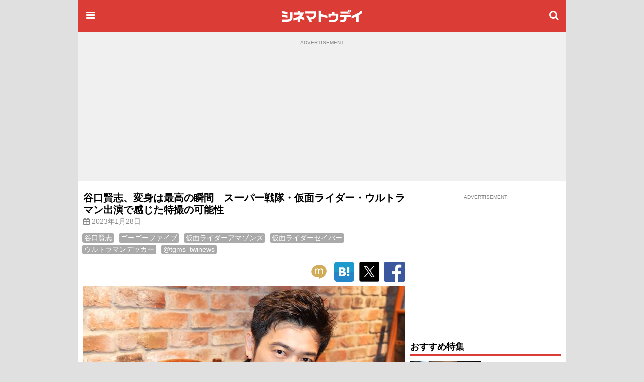

--- FILE ---
content_type: text/html;charset=UTF-8
request_url: https://www.cinematoday.jp/page/A0008665?g_clk=trend_pages
body_size: 17437
content:
<!DOCTYPE html><html lang="ja" class="no-js">
<head>
<meta charset="UTF-8" />
<meta http-equiv="X-UA-Compatible" content="IE=edge">
<meta name="viewport" content="width=970" />
<title>谷口賢志、変身は最高の瞬間　スーパー戦隊・仮面ライダー・ウルトラマン出演で感じた特撮の可能性｜シネマトゥデイ</title>

<!-- Google Tag Manager -->
<script>(function(w,d,s,l,i){w[l]=w[l]||[];w[l].push({'gtm.start':
new Date().getTime(),event:'gtm.js'});var f=d.getElementsByTagName(s)[0],
j=d.createElement(s),dl=l!='dataLayer'?'&l='+l:'';j.async=true;j.src=
'https://www.googletagmanager.com/gtm.js?id='+i+dl;f.parentNode.insertBefore(j,f);
})(window,document,'script','dataLayer','GTM-P4SBSSF');</script>
<!-- End Google Tag Manager -->
<meta name="description" content="特撮ドラマ「救急戦隊ゴーゴーファイブ」のゴーブルー／巽ナガレ役でデビューした俳優・谷口賢志（45）。" />
<meta name="twitter:site" content="@cinematoday" />
<meta name="twitter:label1" content="カテゴリ" />
<meta name="twitter:data1" content="映画&ドラマ特集" />
<meta property="og:locale" content="ja_JP" />
<meta property="og:type" content="article"/>
<meta property="og:url" content="https://www.cinematoday.jp/page/A0008665"/>
<meta name="article:section" content="feature" />
<meta property="article:section" content="feature" />
<meta property="og:title" content="谷口賢志、変身は最高の瞬間　スーパー戦隊・仮面ライダー・ウルトラマン出演で感じた特撮の可能性｜シネマトゥデイ"/>
<meta property="og:description" content="特撮ドラマ「救急戦隊ゴーゴーファイブ」のゴーブルー／巽ナガレ役でデビューした俳優・谷口賢志（45）。"/>
<meta name="robots" content="max-image-preview:large"><meta name="twitter:card" content="summary_large_image" />
<meta property="og:image" content="https://img.cinematoday.jp/a/WXJxcHFfB26_/_size_r1200x630/_v_1674655723/main.jpg"/>
<link rel="image_src" href="https://img.cinematoday.jp/a/WXJxcHFfB26_/_size_r1200x630/_v_1674655723/main.jpg" type="image/jpeg" />
<meta property="og:site_name" content="シネマトゥデイ"/>
<meta property="fb:admins" content="694752734" />
<meta property="fb:app_id" content="201250703221401" />
<link rel="canonical" href="https://www.cinematoday.jp/page/A0008665" />
<meta name="original-source" content="https://www.cinematoday.jp/page/A0008665" />
<meta name="article:original-url" content="https://www.cinematoday.jp/page/A0008665" />
<meta name="apple-touch-fullscreen" content="yes" />
<link rel="apple-touch-icon" sizes="180x180" href="https://img.cinematoday.jp/img/v202306060437/cinematoday_icon-180.png" />
<link rel="apple-touch-icon-precomposed" href="https://img.cinematoday.jp/img/v202306060437/cinematoday_icon-192.png" />
<link rel="shortcut icon" href="https://img.cinematoday.jp/img/v202306060437/cinematoday_icon-192.png" />
<link rel="icon" sizes="192x192" href="https://img.cinematoday.jp/img/v202306060437/cinematoday_icon-192.png" />
<meta name="format-detection" content="telephone=no" />
<link rel="alternate" type="application/rss+xml" title="RSS2.0" href="https://www.cinematoday.jp/index.xml" />
<meta name="facebook-domain-verification" content="lz7t457r9enschrzxxcc6j02baeuct" />
<script type="application/ld+json">
[{
    "@context":"https://schema.org",
    "@type":"WebSite",
    "url":"https://www.cinematoday.jp",
    "name":"シネマトゥデイ",
    "potentialAction": {
        "@type": "SearchAction",
        "target": "https://www.cinematoday.jp/search?q={search_term_string}",
        "query-input": "required name=search_term_string"
    }
},
{
    "@context":"https://schema.org",
    "@type":"Organization",
    "url":"https://www.cinematoday.jp",
    "name":"シネマトゥデイ",
    "logo":"https://img.cinematoday.jp/img/v202306060437/cinematoday_icon-192.png",
    "sameAs":[
        "https://x.com/cinematoday",
        "https://www.facebook.com/cinematoday.jp",
        "https://www.instagram.com/cinematoday.jp/",
        "https://www.youtube.com/cinematoday"
    ]
}]
</script><script type="application/ld+json">//<![CDATA[
{"@context": "https://schema.org","@type": "Article","additionalType": "FeatureArticle","mainEntityOfPage": {"@type": "WebPage","@id": "https://www.cinematoday.jp/page/A0008665","url": "https://www.cinematoday.jp/page/A0008665"},"url": "https://www.cinematoday.jp/page/A0008665","headline": "谷口賢志、変身は最高の瞬間　スーパー戦隊・仮面ライダー・ウルトラマン出演で感じた特撮の可能性","image": "https://img.cinematoday.jp/a/WXJxcHFfB26_/_size_r1200x630/_v_1674655723/main.jpg","datePublished": "2023-01-28T09:30:00+09:00","dateModified": "2023-01-28T09:30:00+09:00","author": {"@type": "Organization","name": "シネマトゥデイ"},"publisher": {"@type": "Organization","name": "シネマトゥデイ","logo": {"@type": "ImageObject","url": "https://img.cinematoday.jp/img/v202306060437/cinematoday_logo-h60.png","width": 332,"height": 60}},"description": "特撮ドラマ「救急戦隊ゴーゴーファイブ」のゴーブルー／巽ナガレ役でデビューした俳優・谷口賢志（45）。"}
//]]></script>

<script type="application/ld+json">
{
  "@context": "https://schema.org",
  "@type": "BreadcrumbList",
  "itemListElement": [
    {
      "@type": "ListItem",
      "position": 1,
      "item": {
        "@id": "https://www.cinematoday.jp/",
        "name": "ホーム"
      }
    },                {
        "@type": "ListItem",
        "position": 2,
                "item": {
          "@id": "https://www.cinematoday.jp/calendar/2023/",
          "name": "2023年"
        }
              },            {
        "@type": "ListItem",
        "position": 3,
                "item": {
          "@id": "https://www.cinematoday.jp/calendar/2023/0128/",
          "name": "1月28日"
        }
              },            {
        "@type": "ListItem",
        "position": 4,
                "name": "谷口賢志、変身は最高の瞬間　スーパー戦隊・仮面ライダー・ウルトラマン出演で感じた特撮の可能性"
              }            ]
}
</script>
<script>
var CT=window.CT||{baseurl:{},device:function(){var e=navigator||window.navigator;return e.userAgent&&e.userAgent.match(/(iPhone|iPod)/i)||e.userAgent&&e.userAgent.match(/Android/i)&&e.userAgent.match(/Mobile/i)?"mobile":"desktop"}()};CT._ready_functions=CT._ready_functions||[],CT.ready=CT.ready||function(e){window.$&&window.$===window.jQuery?$(e):CT._ready_functions.push(e)},CT.ready(function(){document.querySelectorAll(".ct-area-link").forEach(function(e){e.addEventListener("click",function(){var e=this.querySelectorAll("a")[0].getAttribute("href");e&&(window.location.href=e)})})}),window.$=window.$||CT.ready,CT.view=CT.view||{},CT.view.menu={init:function(){var e=document.querySelectorAll(".ct-menu-toggle-btn");Array.prototype.forEach.call(e,function(e,n){e.addEventListener("click",function(e){e.stopPropagation(),e.preventDefault(),CT.view.menu.toggle()})}),document.getElementById("ct-menu-wrapper").addEventListener("transitionend",function(){CT.view.menu.isOpen()||CT.view.menu.showMenu(!1)}),$(window).scroll(CT.view.menu.onscroll)},elMenu:null,showMenu:function(e){null==this.elMenu&&(this.elMenu=document.getElementById("ct-menu-wrapper")),this.elMenu.style.display=e?"block":"none"},open:function(){this.showMenu(!0),document.documentElement.classList.add("ct-menu-open")},close:function(){document.documentElement.classList.remove("ct-menu-open")},toggle:function(){this.isOpen()?this.close():this.open()},isOpen:function(){return document.documentElement.classList.contains("ct-menu-open")},lastOpacity:0,onscroll:function(){var e=$(window),n=$("#ct-float-menu-btn"),t=e.scrollTop(),i=0;i=t<50?0:150<=t?.8:(t-50)/100*.8,CT.view.menu.lastOpacity!=i&&(i<=0?n.hide():(n.css("opacity",i),0==CT.view.menu.lastOpacity&&n.show()),CT.view.menu.lastOpacity=i)}},CT.ready(CT.view.menu.init);
CT.baseurl.desktop = 'https://www.cinematoday.jp';
CT.baseurl.mobile = 'https://www.cinematoday.jp';
CT.baseurl.api = 'https://api.cinematoday.jp';
CT.baseurl.secure = 'https://secure.cinematoday.jp';
</script>
<style>html,body,ul,ol,li,dt,dd,p,iframe,figure{margin:0;border:none;vertical-align:baseline}html,body,li,dt,dd,p,iframe,figure{padding:0}ul,ol{padding:0 0 0 1.4em}img{margin:0;padding:0;border:none;vertical-align:top}.clearfix::after{display:block;content:"";clear:both}.ct-area-link{cursor:pointer}html{font-size:16px;word-wrap:break-word}body{font-family:"Hiragino Kaku Gothic Pro","ヒラギノ角ゴ Pro W3","メイリオ","Meiryo","ＭＳ Ｐゴシック","Helvetica Neue","Helvetica","Arial",sans-serif;font-size:1rem;line-height:1.7}h1,h2,h3,h4,h5,h6{font-weight:bold;line-height:1.2;color:inherit}h1 a,h2 a,h3 a,h4 a,h5 a,h6 a{text-decoration:none;color:inherit}h1,h2,h3{margin-top:2.4rem;margin-bottom:1.2rem}h4,h5,h6{margin-top:1.2rem;margin-bottom:1.2rem}h1{font-size:1.25rem}h2{font-size:1.15rem;padding-bottom:4px;border-bottom:solid 4px #dc3c36}h3,h4,h5,h6{font-size:1rem}p{margin-bottom:1.2rem}blockquote{margin:1rem .4rem;border-left:solid .4rem #eee;padding:0 0 0 .8rem;font-family:serif;color:#666}blockquote footer{margin-top:.5rem;text-align:right;font-style:italic}blockquote footer:before{content:'\002014\00000a\00000a'}figure{margin-bottom:10px}figure.embeded{text-align:center;clear:both}figure>figcaption{padding:5px;text-align:left;font-size:80%;color:#888;line-height:1.2}a{color:#0070c9;text-decoration:none}small{font-size:80%;color:#888;font-weight:400}.kicker{border-left-style:solid;border-left-width:.4em;padding-left:.4em;color:#888;font-weight:normal}.kicker a{color:inherit}.kicker.category{border-left-color:#0000ff}.kicker.playlist{border-left-color:#e62117}.kicker.sponsored{border-left-color:#ffd700}.mb-gap{margin-bottom:10px}.mb-none{margin-bottom:0}.mt-gap{margin-top:10px}.text-center{text-align:center}.text-right{text-align:right}.text-left{text-align:left}.clear-both{clear:both}.cntnr-padded{padding:10px;overflow:hidden;*zoom:1}.cntnr-padded.against-top{padding-top:0}.cntnr-padded .fullwidth,.ct-sp .cntnr-padded .fullwidth-sp{margin-left:-10px;margin-right:-10px}.metainfo{font-size:.85rem;color:#888;margin-bottom:0;overflow:hidden;text-overflow:ellipsis}.metainfo>span{margin-right:1em;white-space:nowrap}.metainfo a{color:inherit;text-decoration:none}.feed .feed-item{margin-bottom:1.2rem}.feed .feed-item>a{display:block}.feed .feed-item a{color:inherit;text-decoration:none}.feed .feed-item h1,.feed .feed-item h2,.feed .feed-item h3,.feed .feed-item h4,.feed .feed-item h5,.feed .feed-item h6{margin-top:0;margin-bottom:0;padding-bottom:0;font-size:1rem;font-weight:normal;border:none}.feed .feed-item figure>*{display:block;position:relative;overflow:hidden;height:0;padding-top:75%}.feed .feed-item figure>* img{position:absolute;top:-1000%;bottom:-1000%;left:-1000%;right:-1000%;margin:auto}.feed.style-1col h2:after,.feed.style-2cols h2:after,.feed.style-3cols h2:after{content:"\f105";font-family:"FontAwesome";margin-left:.5em;font-size:24px;line-height:16px;vertical-align:-2px;color:#ccc}.feed.style-2cols .feed-item{width:50%;float:left}.feed.style-2cols .feed-item:nth-child(2n+1){clear:left}.feed.style-3cols .feed-item{width:33.33%;float:left}.feed.style-3cols .feed-item:nth-child(3n+1){clear:left}.feed.style-4cols .feed-item{width:25%;float:left}.feed.style-4cols .feed-item:nth-child(4n+1){clear:left}.feed.style-padding{margin-left:-5px;margin-right:-5px}.feed.style-padding .feed-item{box-sizing:border-box;padding:5px}.feed.figure-only .feed-item{margin-bottom:0}.feed.figure-only .feed-item figure{margin-bottom:0}.feed.figure-only .feed-item figure+*{display:none}.feed.style-line .feed-item{margin-bottom:0;border-bottom:solid 1px #ccc}.feed.style-line .feed-item>a{clear:both;position:relative;min-height:80px;padding-top:10px;padding-bottom:10px;padding-right:20px}.feed.style-line .feed-item>a:after{display:block;position:absolute;right:0;top:50%;margin-top:-13px;font-size:24px;line-height:24px;color:#ccc;content:"\f105";font-family:"FontAwesome"}.cntnr-padded .feed.style-line .feed-item>a{margin-left:-10px;margin-right:-10px;padding-left:10px;padding-right:25px}.cntnr-padded .feed.style-line .feed-item>a:after{right:10px}.feed.style-line .feed-item figure{margin-left:0;float:left;width:142px}.feed.style-line .feed-item figure ~ *{display:block;margin-left:150px}.feed.photo-hd .feed-item figure>*{height:0;padding-top:56.25%}.feed.photo-square .feed-item figure>*{height:0;padding-top:56.25%}.feed.photo-circle .feed-item{border:none}.feed.photo-circle .feed-item figure{width:70px}.feed.photo-circle .feed-item figure>*{border-radius:35px;height:0;padding-top:100%}.feed.fit-x .feed-item figure img{width:100%}.feed.fit-y .feed-item figure img{height:100%}#feed-loader{clear:both}.embed-responsive{position:relative;padding-bottom:56.3%;height:0;overflow:hidden}.embed-responsive.ratio-4x3{padding-bottom:75%}.embed-responsive iframe{position:absolute;top:0;left:0;width:100%;height:100%}.img-box img{display:block}.img-box.fit-x img{max-width:100%;margin-left:auto;margin-right:auto;height:auto}.img-box.fit-y img{height:100%}.img-box.square{height:0;padding-top:100%}.img-box.hd{height:0;padding-top:56.25%}.ct-pc .img-box.img-align-left{clear:both;float:left;width:250px;padding:0 .9rem .9rem 0;background:#fff}.ct-pc .img-box.img-align-right{clear:both;float:right;width:250px;padding:0 0 .9rem .9rem;background:#fff}.img-box.center{position:relative;overflow:hidden}.img-box.center img{position:absolute;top:0;left:-1000%;right:-1000%;margin-left:auto;margin-right:auto}.img-box.vcenter{position:relative;overflow:hidden}.img-box.vcenter img{position:absolute;top:-1000%;bottom:-1000%;margin-top:auto;margin-bottom:auto}.img-box .ct-placeholder{position:relative}.img-box .ct-placeholder img{position:absolute;top:50%;left:50%;transform:translate(-50%, -50%)}.ct-snsbar-holder{text-align:center;height:56px}.ct-snsbar-holder .ct-snsbar{display:block;float:right;list-style:none;height:46px;margin:5px 8px;padding:0}.ct-snsbar-holder .ct-snsbar>li{display:inline-block;height:46px}.ct-snsbar-holder .ct-snsbar>li>a{display:block;width:46px;height:46px}.ct-snsbar-holder .ct-snsbar>li>a>img{display:block;width:40px;height:40px;margin:3px 0 0 3px}.ct-snsbar-holder .ct-snsbar>li>a.ct-gplus-btn>img{width:46px;height:46px;margin:0}.ct-hashtag-holder{text-align:left}.ct-hashtag-holder .ct-hashtag{display:block;list-style:none;margin:5px 8px;padding:0;font-size:.85rem}.ct-hashtag-holder .ct-hashtag>li{display:inline-block;line-height:1.4;margin-right:5px}.ct-hashtag-holder .ct-hashtag>li>a{color:#fff;background:#aaa;padding:2px 4px;border-radius:4px}.rating-star5{display:inline-block;position:relative;width:5em}.rating-star5-on{position:absolute;top:0;left:0;color:gold;white-space:nowrap;overflow:hidden}.rating-star5-off{color:#ccc;white-space:nowrap}body{background:#e0e0e0}#ct-container{margin:0 auto;width:970px;z-index:1}#ct-content-header{padding-bottom:10px}.side-frame{background:#fff}.col-main{clear:left;float:left;width:640px}.col-sidebar{clear:right;float:right;width:300px}.old-style{font-size:12px;line-height:140%}.old-style ul,.old-style ol,.old-style dl{list-style:none;margin:0;padding:0}.old-style img{vertical-align:middle}#ct-navbar{position:relative;height:64px;width:100%;overflow:hidden;display:flex;flex-direction:row;align-items:center;color:#fff;background-color:#dc3c36}#ct-navbar .ct-icon{display:block;flex:0 1 auto;width:24px;height:24px;padding:12px;font-size:20px;line-height:20px;text-align:center;color:inherit}#ct-navbar .ct-logo{display:block;flex:1 1 auto;text-align:center}#ct-wrapper{position:relative;z-index:1;min-height:100%;background:#fff}@media screen and (max-width: 1529px){.ct-menu-open #ct-container{margin-left:280px}}#ct-menu-wrapper{background-color:#C23530;position:fixed;top:0;left:-280px;width:260px;height:100%;padding:10px;overflow-y:auto;display:none}@media screen and (min-width: 1530px){.ct-menu-open #ct-menu-wrapper{left:50%;-moz-transform:translateX(-765px);-ms-transform:translateX(-765px);-webkit-transform:translateX(-765px);transform:translateX(-765px)}}@media screen and (max-width: 1529px){.ct-menu-open #ct-menu-wrapper{left:0}}#ct-menu-wrapper>.ct-scrollview{margin-top:46px;padding-bottom:130px}#ct-menu{list-style:none;padding-left:1px;margin:0 auto;overflow:auto}#ct-menu li{margin:1px 1px 0 0}#ct-menu li .ct-a,#ct-menu li a{display:block;color:white;text-decoration:none;font-weight:bold;padding:4px 0}#ct-search-bar{position:relative}#ct-search-bar form:before{display:block;position:absolute;left:8px;top:8px;content:"\f002";font-family:"FontAwesome";font-size:18px;line-height:18px;color:#ccc}#ct-search-bar input[type="search"]{display:block;box-sizing:border-box;width:100%;padding:4px 4px 4px 32px;font-size:18px;border-radius:4px;border:solid 1px #ccc}#ct-legal-link{list-style:none;margin-top:1rem;overflow:hidden;*zoom:1}#ct-legal-link li{display:block;float:left;width:33.33%;text-align:center;font-size:0.8rem;line-height:180%}#ct-legal-link li a{color:#fff;text-decoration:none}.ct-follows{margin-top:10px}.ct-follows h4{margin:0;color:#fff}.ct-follows>div{margin:10px 0;text-align:center}.ct-follows>div a{color:#fff;margin:0 5px}figure.ct-ad{display:flex;flex-direction:column;clear:both;margin:0;padding:10px 0;line-height:1px;background:transparent}figure.ct-ad.against-top{margin-top:0;padding-top:0;background:transparent}figure.ct-ad.in-3cols-double{padding:0;background:transparent}figure.ct-ad>div{margin:auto}figure.ct-ad.away-y{margin-top:30px;margin-bottom:30px}figure.ct-ad>figcaption{font-size:x-small;color:#888;margin-bottom:5px;text-align:center}figure.ct-ad iframe{vertical-align:bottom}.position-sticky{position:-webkit-sticky;position:sticky}#ct-ad-super-banner{top:0;z-index:1024;background:#f0f0f0;min-height:250px}#ct-affiliate-box{border:1px solid #cccccc;margin:8px 0}#ct-affiliate-box h3{background-color:#cccccc;padding:4px 8px;margin:0}#ct-north-ticker{margin-top:10px;text-align:center}#ct-north-ticker .yads_ad_title,#ct-north-ticker .yads_ad_adv{display:none}#ct-north-ticker .yads_ad_item,#ct-north-ticker .yads_ad_info{display:inline-block}#ct-north-ticker .yads_ad_info{font-size:small;padding-left:2em}#ct-pageheader{margin-bottom:10px}#ct-pageheader h1{margin:0}#ct-pageheader h4{margin:.6rem 0}
</style>
<script async src="https://securepubads.g.doubleclick.net/tag/js/gpt.js"></script>
<script type="application/javascript" src="//anymind360.com/js/374/ats.js"></script>
<script>
  window.googletag = window.googletag || {cmd: []};
</script>

<script>
  googletag.cmd.push(function() {
  googletag.defineSlot('/2825920/desktop/pc_prime_rect', [[300, 250], [200, 200]], 'div-gpt-ad-1353064755972-10').addService(googletag.pubads());
  googletag.defineSlot('/2825920/desktop/pc_header', [[728, 90], [970, 90], [970, 250], [1, 1]], 'div-gpt-ad-1353064755972-2').addService(googletag.pubads());
  googletag.defineSlot('/2825920/desktop/pc_rect_1st', ['fluid', [1, 1], [640, 360], [336, 280], [300, 250], [200, 200]], 'div-gpt-ad-1353064755972-0').addService(googletag.pubads());
  googletag.defineSlot('/2825920/desktop/pc_sidebar', [[300, 250], [300, 600], [160, 600], [200, 200], [120, 600]], 'div-gpt-ad-1353064755972-5').addService(googletag.pubads());
  googletag.defineSlot('/2825920/desktop/pc_infeed_line', [[300, 100], 'fluid'], 'div-gpt-ad-1353064755972-0101').setTargeting('seq', ['1']).addService(googletag.pubads());
  googletag.defineSlot('/2825920/desktop/pc_infeed_line', [[300, 100], 'fluid'], 'div-gpt-ad-1353064755972-0102').setTargeting('seq', ['2']).addService(googletag.pubads());
  googletag.pubads().setTargeting('section', ['article']);
  googletag.pubads().setTargeting('allow_adx', ['true']);
  googletag.pubads().setTargeting('show_inread', ['true']);

  googletag.pubads().enableSingleRequest();
  googletag.pubads().disableInitialLoad();
  googletag.pubads().collapseEmptyDivs();
  googletag.enableServices();
});
</script>
</head>
<body class="ct-pc">

<!-- Google Tag Manager (noscript) -->
<noscript><iframe src="https://www.googletagmanager.com/ns.html?id=GTM-P4SBSSF"
height="0" width="0" style="display:none;visibility:hidden"></iframe></noscript>
<!-- End Google Tag Manager (noscript) -->
<div id="ct-container">
<div id="ct-global-header">
<div id="ct-content-header" class="side-frame">
<header id="ct-navbar" style="">
<a href="#" class="ct-menu-toggle-btn ct-icon"><i class="fa fa-bars"></i></a>
<a href="/" class="ct-logo"><img src="https://img.cinematoday.jp/img/v202110200346/cinematoday_title.png" alt="シネマトゥデイ" width="176" height="40" /></a>
<a href="/search" class="ct-icon"><i class="fa fa-search" aria-hidden="true"></i></a>

</header><nav id="ct-menu-wrapper" style="z-index:99999999;">
<div class="ct-scrollview">
<ul id="ct-menu">
<li><a href="/">ホーム</a></li>
<li><a href="/news/">ニュース</a></li>
<li><a href="/page/">特集・連載</a></li>
<li><a href="/interview/">インタビュー</a></li>
<li><a href="/video/">予告編・動画</a></li>
<li><a href="/gallery/">フォトギャラリー</a></li>
<li><a href="/review/">映画短評</a></li>
<li><a href="/movie/release/">映画情報</a></li>
</ul>

<section class="ct-follows">
<h4>シネマトゥデイをフォロー</h4>
<div>
<a href="https://twitter.com/cinematoday"><img src="https://img.cinematoday.jp/img/v202311301558/Twitter_Social_Icon_Circle_Color.png" alt="Twitter" width="40" height="40"></a>
<a href="https://www.facebook.com/cinematoday.jp"><img src="https://img.cinematoday.jp/img/f_logo_RGB-Blue_58.png" alt="Facebook" width="40" height="40"></a>
<a href="https://www.instagram.com/cinematoday.jp/"><img src="https://img.cinematoday.jp/img/ig_glyph-logo_May2016.png" alt="Instagram" width="40" height="40"></a>
<a href="https://www.youtube.com/cinematoday"><img src="https://img.cinematoday.jp/img/youtube_social_circle_red.png" alt="YouTube" width="40" height="40"></a>
</div>
<div>
<a href="https://line.me/R/ti/p/%40oa-cinematoday"><img height="36" alt="友だち追加" src="https://scdn.line-apps.com/n/line_add_friends/btn/ja.png"></a>
</div>
</section>

<ul id="ct-legal-link">
<li><a href="/pub/contact">お問い合わせ</a></li>
<li><a href="/pub/privacy">プライバシー</a></li>
<li><a href="/pub/terms">利用規約</a></li>
<li><a href="/pub/jobs">採用情報</a></li>
<li><a href="https://info.cinematoday.jp/">運営会社</a></li>
</ul>

</div>
</nav><figure id="ct-ad-super-banner" class="ct-ad">
<figcaption>ADVERTISEMENT</figcaption>
<div id='div-gpt-ad-1353064755972-2' style="min-height:250px">

<script>
googletag.cmd.push(function() { googletag.display('div-gpt-ad-1353064755972-2'); });
</script>

</div>
</figure>
<script>

$(function() {
  var adFrame = $("#ct-ad-super-banner iframe");
  if (adFrame) {
    adFrame.on('load', function() {
      var doc = this.contentDocument;
      if (doc) {
        var cci = doc.getElementById('cci-billboad');
        if (cci && $(cci).height() == 90) {
          adFrame.height(90);
        }
      }
    })
  }
});

</script>
<div id="ct-north-ticker">
</div>
</div>
</div>
<div class="side-frame">
<div class="cntnr-padded against-top">
<div class="col-main">

<main id="main-interview">
<article class="text">
<header id="ct-pageheader">
<h1>谷口賢志、変身は最高の瞬間　スーパー戦隊・仮面ライダー・ウルトラマン出演で感じた特撮の可能性</h1>
<p class="metainfo">
  <time datetime="2023-01-28T00:30:00+00:00">
  <span class="published">
  <i class="fa fa-calendar" aria-hidden="true"></i>
     2023年1月28日      </span>
  </time>
</p>
</header>
<div class="fullwidth">
<div class="ct-hashtag-holder">
<ul class="ct-hashtag">
<li><a href='/hashtag/%E8%B0%B7%E5%8F%A3%E8%B3%A2%E5%BF%97'>谷口賢志</a></li>
<li><a href='/hashtag/%E3%82%B4%E3%83%BC%E3%82%B4%E3%83%BC%E3%83%95%E3%82%A1%E3%82%A4%E3%83%96'>ゴーゴーファイブ</a></li>
<li><a href='/hashtag/%E4%BB%AE%E9%9D%A2%E3%83%A9%E3%82%A4%E3%83%80%E3%83%BC%E3%82%A2%E3%83%9E%E3%82%BE%E3%83%B3%E3%82%BA'>仮面ライダーアマゾンズ</a></li>
<li><a href='/hashtag/%E4%BB%AE%E9%9D%A2%E3%83%A9%E3%82%A4%E3%83%80%E3%83%BC%E3%82%BB%E3%82%A4%E3%83%90%E3%83%BC'>仮面ライダーセイバー</a></li>
<li><a href='/hashtag/%E3%82%A6%E3%83%AB%E3%83%88%E3%83%A9%E3%83%9E%E3%83%B3%E3%83%87%E3%83%83%E3%82%AB%E3%83%BC'>ウルトラマンデッカー</a></li>
<li><a href='/hashtag/%40tgms_twinews'>@tgms_twinews</a></li>
</ul>
</div><div class="ct-snsbar-holder">
<ul class="ct-snsbar">
<li><a href="https://mixi.jp/share.pl?u=https%3A//www.cinematoday.jp%2Fpage%2FA0008665&amp;k=1a6670a3420f4d0aaa59a727ddfa2611ea3c0cce"
    class="ct-sns-btn ct-mixi-btn" target="_blank"><img src="https://img.cinematoday.jp/img/socials/v201610032030/m_balloon_icon.png" alt="mixiチェック" /></a></li>
<li><a href="https://b.hatena.ne.jp/entry/" data-hatena-bookmark-layout="simple"
    class="hatena-bookmark-button ct-line-btn" target="_blank"><img src="https://img.cinematoday.jp/img/socials/v201610032030/hatenabookmark-logo.png" alt="このエントリーをはてなブックマークに追加" /></a></li>
<li><a href="https://twitter.com/intent/tweet?text=%E8%B0%B7%E5%8F%A3%E8%B3%A2%E5%BF%97%E3%80%81%E5%A4%89%E8%BA%AB%E3%81%AF%E6%9C%80%E9%AB%98%E3%81%AE%E7%9E%AC%E9%96%93%E3%80%80%E3%82%B9%E3%83%BC%E3%83%91%E3%83%BC%E6%88%A6%E9%9A%8A%E3%83%BB%E4%BB%AE%E9%9D%A2%E3%83%A9%E3%82%A4%E3%83%80%E3%83%BC%E3%83%BB%E3%82%A6%E3%83%AB%E3%83%88%E3%83%A9%E3%83%9E%E3%83%B3%E5%87%BA%E6%BC%94%E3%81%A7%E6%84%9F%E3%81%98%E3%81%9F%E7%89%B9%E6%92%AE%E3%81%AE%E5%8F%AF%E8%83%BD%E6%80%A7&amp;url=https%3A//www.cinematoday.jp%2Fpage%2FA0008665&amp;via=cinematoday"
    class="ct-sns-btn ct-tweet-btn" target="_blank"><img src="https://img.cinematoday.jp/img/socials/v202311301558/twitter_80x80.png" alt="ツイート" /></a></li>
<li><a href="https://facebook.com/share.php?u=https%3A//www.cinematoday.jp%2Fpage%2FA0008665"
    class="ct-sns-btn ct-facebook-share-btn" target="_blank"><img src="https://img.cinematoday.jp/img/socials/v201610032030/FB-f-Logo__blue_100.png" alt="シェア" /></a></li>
</ul>
<script src="https://b.st-hatena.com/js/bookmark_button.js" async="async"></script>
</div></div>
<figure id="md_image_no-1" class="img-box fit-x img-align-center ct-wrapper"><div class="ct-placeholder"><div style="padding-top: 66.56%"></div><img src="https://img.cinematoday.jp/a/WXJxcHFfB26_/_size_640x/_v_1674655723/main.jpg" alt="" title=""></div></figure>
<p>　特撮ドラマ「救急戦隊ゴーゴーファイブ」のゴーブルー／巽ナガレ役でデビューした俳優・<a  href="https://www.cinematoday.jp/name/%E8%B0%B7%E5%8F%A3%E8%B3%A2%E5%BF%97">谷口賢志</a>（45）。「仮面ライダーアマゾンズ」では鷹山仁／仮面ライダーアマゾンアルファ、「仮面ライダーセイバー」ではバハト／仮面ライダーファルシオンを演じ、1月21日に最終回を迎えた「ウルトラマンデッカー」でデッカー・アスミ／ウルトラマンデッカー役を務め、日本の三大特撮を制覇した。史上二人目となる偉業を達成した谷口が、過去4回の変身を振り返りながら、特撮が役者人生に与えた影響を語った。（取材・文：編集部・倉本拓弥）</p>
<figure class="embeded">
  <div class="embed-responsive">
    <iframe width="560" height="315" src="https://www.youtube.com/embed/n_TaLkI5CCA" title="YouTube video player" frameborder="0" allow="accelerometer; autoplay; clipboard-write; encrypted-media; gyroscope; picture-in-picture; web-share" referrerpolicy="strict-origin-when-cross-origin" allowfullscreen></iframe>
  </div>
</figure>
<figure id="ct-ad-inread" class="ct-ad away-y away-y">
<figcaption>ADVERTISEMENT</figcaption>
<div id='div-gpt-ad-1353064755972-0'>

<script>
googletag.cmd.push(function() { googletag.display('div-gpt-ad-1353064755972-0'); });
</script>

</div>
</figure>
<h2>特撮には世界に誇る発信力と吸引力がある</h2>
<figure id="md_image_no-2" class="img-box fit-x img-align-center">
<img src="https://img.cinematoday.jp/a/WXJxcHFfB26_/_size_640x/_v_1674655723/1.jpg" alt="" title="" />
</figure>
<p><strong>Q：スーパー戦隊、仮面ライダー、ウルトラマン全てに変身した現在の心境は？</strong></p>
<p>谷口賢志（以下、谷口）：45歳まで役者を続けてきた中で、三大特撮ヒーローに変身できるとは思っていなかったので、とにかく全てが驚きです。半分ぐらい不安もありました。できることは全てやってきたつもりでしたし、自分がこれ以上ヒーローを演じることができるのかという思いもありました。今回ウルトラマンに変身したことで、世界中のみなさんが“三大特撮制覇”を喜んでくださって、「ウルトラマンデッカー」を見て盛り上がっている環境を目の当たりにして、ホッとしたと同時に、達成できてよかったという実感が湧いてきました。</p>
<p><strong>Q：Twitterでは特撮出演者はもちろん、ゲームデザイナーの<a  href="https://www.cinematoday.jp/name/%E5%B0%8F%E5%B3%B6%E7%A7%80%E5%A4%AB">小島秀夫</a>監督をはじめ、多方面から祝福の声が届いていました。</strong></p>
<p>谷口：小島監督は、僕が出演した「仮面ライダーアマゾンズ」を観てくださって、三大特撮を制覇した「ウルトラマンデッカー」第14話放送後に「偶然ですが、さっきデッカー観ました」と呟いてくださいました。スーパー戦隊、仮面ライダー、ウルトラマンをはじめとする日本の特撮には、世界に誇る発信力と吸引力があると思うんですよね。伝統ある特撮で、自分がやりたい役、全力で挑んだお芝居、それをみなさんに楽しんでいただけたということを4回も経験できて、自分は幸せ者なんだなと改めて思いました。</p>
<p><strong>Q：特撮ヒーロー初変身は、デビュー作「救急戦隊ゴーゴーファイブ」（1999～2000）のゴーブルーでした。谷口さんの原点となった初変身、今でも覚えていることはありますか？</strong></p>
<p>谷口：「ゴーゴーファイブ」は24年前の作品になりますが、今でも覚えているのは撮影初日です。撮影前に変身（作中では「着装」）とは何たるかを教わる日がありまして、アクション監督の竹田（道弘）さんに「お前たちはこれから、日本のみならず、様々な国の子供たちのヒーローになるんだ。それに変身するためのポーズを今からやるんだ」という覚悟などを叩き込まれて、1時間ぐらいポーズの練習をしていました。その時点で、自分は「めっちゃ辛い、辞めたい……」と思っていた記憶があります（笑）。</p>
  <figure class="ct-ad">
  <figcaption>ADVERTISEMENT</figcaption>
  <div class="ct-ad-rect_ext"></div>
  </figure>
<h2>谷口賢志、変身の歴史</h2>
<figure id="md_image_no-3" class="img-box fit-x img-align-center">
<img src="https://img.cinematoday.jp/a/WXJxcHFfB26_/_size_640x/_v_1674655723/2.jpg" alt="" title="" />
</figure>
<p><strong>Q：2度目の特撮作品となった「仮面ライダーアマゾンズ」（2016）では、鷹山仁として仮面ライダーアマゾンアルファに変身しました。谷口さんの代表作の一つとなった「アマゾンズ」での変身で感じたことは？</strong></p>
<p>谷口：スーパー戦隊出演からかなり時間が経っていたので、「仮面ライダーアマゾンズ」で衝撃を与えたい、お世話になった方に恩返しをしたいという気持ちが強かったです。「ゴーゴーファイブ」脚本家の<a  href="https://www.cinematoday.jp/name/%E5%B0%8F%E6%9E%97%E9%9D%96%E5%AD%90">小林靖子</a>さんが「アマゾンズ」を手がけてくださって、当時僕の芝居がとんでもなく下手だったことから、冗談で「二度と仕事したくない（笑）」って言っていたことあったので、世界はもちろん、小林さんに対しても見たことのない「仮面ライダー」を届けたいと意気込んでいました。</p>
<p>小林さんも参加した本読みの時に、誰にも聞こえないような小さな声で「アマゾン」と言ってみたんです。プロデューサーからは「ちょっと暗すぎない？」という声もありましたが、石田（秀範）監督は「それでいきましょう」とOKを出しました。初変身の撮影に入ると、アマゾンズドライバーをキャッチするところから始まり、監督から「それで卵割れ！　行くぞ！」と指示がありました。車から降りてベルトを巻いて「アマゾン」と発したのですが、テンションが上がって力んでしまって、カットがかかってしまい……。監督から「テメェ、それじゃ美味しくないんだよ！」とお叱りを受けました（笑）。カメラマンにも「画がキレイすぎる。木の枝が被ってもいいから、ぼやかせてくれ」と指示が入って、あの初変身シーンが完成しました。それくらい、気合いが入った変身でした。</p>
<p><strong>Q：『<a  href="https://www.cinematoday.jp/movie/T0025704">劇場短編　仮面ライダーセイバー　不死鳥の剣士と破滅の本</a>』（2020）では不死身の剣士バハトを演じて、仮面ライダーファルシオンに変身しました。2度目の仮面ライダー変身はいかがでしたか？</strong></p>
<p>谷口：変身ポーズを考えていただけることになり、僕から「無銘剣虚無（ファルシオンの変身アイテム）を自分に突き刺して変身したら駄目ですか？」と提案してみたのですが、「自分に剣を刺して変身するのはちょっと……」と監督やプロデューサーから言われました（笑）。その後、アクション監督から「自分の手で刃を握って、その後に炎が飛び出るのはどうですか？」と提案がありまして、ファルシオンの変身ポーズが決定しました。</p>
<p>また、スタッフさんが変身前に無音になるシーンを作ってくださったんです。無音の後に炎が出る演出が「なんてかっこいい愛のある編集なんだ」と感動しました。テレビシリーズに出演する時は、無音が続くと放送事故になってしまうので、スタッフさんの編集と同じ効果を生み出すために、指で「シー」というポーズを入れて変身しました。視聴者からは「バハトの変身がカッコいい」とありがたい評価をいただいたので、あの変身ポーズでよかったです。</p>
<p><strong>Q：「ウルトラマンデッカー」ではデッカー・アスミとして予告なしで本編に登場し、主人公アスミ カナタの目の前でウルトラマンに変身しました。ウルトラマンへの変身はいかがでしたか？</strong></p>
<p>谷口：事前にカナタと同じ変身動作を動画でいただいて、自宅でしっかり練習してから撮影現場に行きました。テスト撮影で、カナタと同じ変身を披露したら、監督から「デッカー・アスミは大丈夫です。未来でたくさん戦っている男が、同じ動きをするのは少し違う気がして……。ウルトラDフラッシャーをかざしたら、そのまま変身でいきます。練習していただいたのに、すみません」とお話があり、カナタとは違う変身になりました。</p>
  <figure class="ct-ad">
  <figcaption>ADVERTISEMENT</figcaption>
  <div class="ct-ad-rect_ext"></div>
  </figure>
<h2>特撮に出会わなければ「役者を辞めていた」</h2>
<figure id="md_image_no-4" class="img-box fit-x img-align-center">
<img src="https://img.cinematoday.jp/a/WXJxcHFfB26_/_size_640x/_v_1674655723/3.jpg" alt="" title="" />
</figure>
<p><strong>Q：デビューから24年、特撮が谷口さんの人生にもたらしたものは？</strong></p>
<p>谷口：「ゴーゴーファイブ」当時は、特撮が若手俳優の登竜門ではなく、戦隊作品に出演したから売れる時代ではありませんでした。「ゴーゴーファイブ」が終了して、マネージャーといろいろ挨拶回りをしても、子供番組に出た人間は他のドラマには出られないという扱いを受ける立場でした。ですが、僕たちが受けた声援や、泣いてくれた子供たち、夢を抱いてくれたことに対する責任があると思い、もっとお芝居が上手くなりたいと覚悟を持つことができました。4回変身したことで、特撮を愛してくださる人がたくさんいることを身にしみて感じましたし、常に甘えることなくやっていきたいという気持ちも強いです。三大特撮で変身しているからこそ、特撮はずっと続いてほしいですし、日本人みんなが大切にしてほしいと願っています。</p>
<p><strong>Q：もしも特撮に出演していなかったら、役者人生は今変わっていたと思いますか？</strong></p>
<p>谷口：恐らく、役者を辞めていると思います。「ゴーゴーファイブ」に出演するまでバーテンダーのアルバイトをしていて、オーディションと同時期にラスベガスへ社員旅行に行く予定だったんです。みんなでお揃いのタトゥーを入れるという話もしていたのですが、オーディションの結果がわからないとラスベガスに行けなくて、「どうにかならないのか……」と考えているうちに審査が進み、ゴーブルーに決まったと連絡を受けました。もし「ゴーゴーファイブ」の出演が決まっていなかったら、ラスベガスでタトゥーを入れていた可能性がありますね（笑）。20年以上役者として活動していますが、その半分は勉強の日々でしたし、まだ10年ぐらいしか続けていない感覚です。「ゴーゴーファイブ」に出会わなければ、全てが変わっていたと思います。</p>
  <figure class="ct-ad">
  <figcaption>ADVERTISEMENT</figcaption>
  <div class="ct-ad-rect_ext"></div>
  </figure>
<h2>変身している時間をずっと味わっていたい</h2>
<figure id="md_image_no-5" class="img-box fit-x img-align-center">
<img src="https://img.cinematoday.jp/a/WXJxcHFfB26_/_size_640x/_v_1674655723/4.jpg" alt="" title="" />
</figure>
<p><strong>Q：三大特撮を制覇した谷口さんにとって、“変身”とはどんな意味がありますか？</strong></p>
<p>谷口：各作品に思い入れがあるので一概には言えませんが、変身は最高の瞬間です。自分が望むことと人が望んでいることが、完璧な状態でマッチする時間。人生でそんなことは滅多になくて、それを実現できる贅沢な時間なんです。ずっと変身していたいし、あの時間をずっと味わっていたいと思うほど幸せですね。役者が表現したくても届かない時だってありますし、演技が下手と言われることや、自分がやりたくない表現だってあるかもしれません。完璧になることは難しいなかで、その瞬間を役者や視聴者にも生み出すことができる特撮はやっぱりすごいですし、みんなの夢を背負っている作品です。</p>
<p><strong>Q：もしも5度目の変身があるとしたら？</strong></p>
<p>谷口：さすがに、5回目はギャグになってしまわないですかね？（笑）。「アマゾンズ」でもスピンオフとかの選択肢もあったと思うのですが、（東映の）白倉（伸一郎）プロデューサーは「鷹山仁は、ここで終わらせるのがカッコいい」というスタンスで、僕もそういう考え方が好きです。「ウルトラマンデッカー」でも、デッカー・アスミをもう一度登場させることは可能だったと思いますが、「2話で伝説を作ってください」の方がすごくカッコいい。演じることは出会いだと思っていて、作品やスタッフさん、見てくださるファンと出会うために僕たちは活動しているので、今後もたくさんの作品に出会いたいですし、その中で、また何かに変身できる作品があるのならば、喜んで挑戦します。</p>
<p>————————————————————————————————————————</p>
<figure id="md_image_no-6" class="img-box fit-x img-align-left">
<img src="https://img.cinematoday.jp/a/WXJxcHFfB26_/_size_640x/_v_1674655723/5.jpg" alt="" />
</figure>
<p>谷口賢志と特撮は切っても切れない関係。さまざまな人の願いを胸に変身する責任の重さは、スーパー戦隊、仮面ライダー、ウルトラマンとして戦った彼が一番理解している。20年以上地球を救ってきた谷口が、再びヒーローとして子供たちの前に戻ってくる日を楽しみに待ちたい。</p>
<p><strong>「ウルトラマンデッカー」Blu-ray BOX Iは発売中、Blu-ray BOX IIは3月24日（金）発売（税込：2万5,300円）</strong><br />
<strong>発売元・販売元：バンダイナムコフィルムワークス</strong>   </p>
<p><strong>（c） 円谷プロ （c） ウルトラマンデッカー製作委員会・テレビ東京</strong></p><!-- AD_EXTRA_END -->
<div class="ct-hashtag-holder">
<ul class="ct-hashtag">
<li><a href='/hashtag/%E8%B0%B7%E5%8F%A3%E8%B3%A2%E5%BF%97'>谷口賢志</a></li>
<li><a href='/hashtag/%E3%82%B4%E3%83%BC%E3%82%B4%E3%83%BC%E3%83%95%E3%82%A1%E3%82%A4%E3%83%96'>ゴーゴーファイブ</a></li>
<li><a href='/hashtag/%E4%BB%AE%E9%9D%A2%E3%83%A9%E3%82%A4%E3%83%80%E3%83%BC%E3%82%A2%E3%83%9E%E3%82%BE%E3%83%B3%E3%82%BA'>仮面ライダーアマゾンズ</a></li>
<li><a href='/hashtag/%E4%BB%AE%E9%9D%A2%E3%83%A9%E3%82%A4%E3%83%80%E3%83%BC%E3%82%BB%E3%82%A4%E3%83%90%E3%83%BC'>仮面ライダーセイバー</a></li>
<li><a href='/hashtag/%E3%82%A6%E3%83%AB%E3%83%88%E3%83%A9%E3%83%9E%E3%83%B3%E3%83%87%E3%83%83%E3%82%AB%E3%83%BC'>ウルトラマンデッカー</a></li>
<li><a href='/hashtag/%40tgms_twinews'>@tgms_twinews</a></li>
</ul>
</div>
</article>


<nav id="related-articles" class="clear-both">
<h2>関連記事</h2>
<ul>
<li><a href="https://www.cinematoday.jp/news/N0151992">吉岡秀隆主演「悪魔の手毬唄」制作開始！脚本は「岸辺露伴は動かない」小林靖子</a></li>
<li><a href="https://www.cinematoday.jp/news/N0150822">ジョジョ第7部「スティール・ボール・ラン」Netflixで世界配信決定</a></li>
<li><a href="https://www.cinematoday.jp/news/N0150474">「全スーパー戦隊展」にレジェンドキャスト大集結！「ハリケンジャー」山本康平＆長澤奈央が会場潜入</a></li>
<li><a href="https://www.cinematoday.jp/news/N0149232">『岸辺露伴は動かない　懺悔室』撮り下ろしフォトステッカー配布決定　小林靖子、菊地成孔ら登壇トークショー開催</a></li>
<li><a href="https://www.cinematoday.jp/news/N0149048">『岸辺露伴』映画新作で高橋一生＆飯豊まりえのアドリブシーン</a></li>
<li><a href="https://www.cinematoday.jp/news/N0134556">谷口賢志、伝説残したウルトラマンデッカー変身　“二度と登場しない”覚悟で撮影</a></li>
</ul>
<div id="_popIn_recommend_text"></div>
</nav>
<div id="ct-ad-streaming" style="display: none;">
  <h2>関連作品を配信サイトで視聴</h2>
  <p style="font-size:.9rem;color:#777;padding-left:1em;text-indent:-1em;">※VODサービスへのリンクにはアフィリエイトタグが含まれており、リンク先での会員登録や購入などでの収益化を行う場合があります。</p>
  <div class="row">
      <div class="col-4">
      <div class="card ct-ad-streaming-content">
        <a class="ct-link">
          <img class="align-item card-img-top ct-ad-streaming-img">
        </a>
      </div>
      <div class="card-body text-center ct-ad-streaming-title">
        <a class="ct-link">
          <h5></h5>
        </a>
      </div>
    </div>
      <div class="col-4">
      <div class="card ct-ad-streaming-content">
        <a class="ct-link">
          <img class="align-item card-img-top ct-ad-streaming-img">
        </a>
      </div>
      <div class="card-body text-center ct-ad-streaming-title">
        <a class="ct-link">
          <h5></h5>
        </a>
      </div>
    </div>
      <div class="col-4">
      <div class="card ct-ad-streaming-content">
        <a class="ct-link">
          <img class="align-item card-img-top ct-ad-streaming-img">
        </a>
      </div>
      <div class="card-body text-center ct-ad-streaming-title">
        <a class="ct-link">
          <h5></h5>
        </a>
      </div>
    </div>
      <div class="col-4">
      <div class="card ct-ad-streaming-content">
        <a class="ct-link">
          <img class="align-item card-img-top ct-ad-streaming-img">
        </a>
      </div>
      <div class="card-body text-center ct-ad-streaming-title">
        <a class="ct-link">
          <h5></h5>
        </a>
      </div>
    </div>
      <div class="col-4">
      <div class="card ct-ad-streaming-content">
        <a class="ct-link">
          <img class="align-item card-img-top ct-ad-streaming-img">
        </a>
      </div>
      <div class="card-body text-center ct-ad-streaming-title">
        <a class="ct-link">
          <h5></h5>
        </a>
      </div>
    </div>
    </div>
</div>
<script>
const ctAdStreamingType = "news";
const ctAdStreamingId = "A0008665";
$(function(){$.getJSON("/data/adstreaming",{pageType:ctAdStreamingType,id:encodeURI(ctAdStreamingId)},function(e){if(0<e.result.length){var l=$(".ct-ad-streaming-content");$("#ct-ad-streaming").css("display",""),e.services.forEach(function(e){$("div.ct-ad-streaming-title").append('<a data-google-interstitial="false" class="link-ad link-'+e.id.toLowerCase()+' link-disabled" href="'+e.param+'">'+e.name+"で見る</a>")}),e.result.forEach(function(n,r){$(l[r]).children("a.ct-link").attr("href","/movie/"+n.movie_id).children("img").attr("src",n.img),$(l[r]).next().children("a.ct-link").attr("href","/movie/"+n.movie_id).children("h5").append($('<div class="ct-ad-streaming-movie-title">'+n.title+"</div>")),n.services.forEach(function(e,t){var i=$(l[r]).next().children("a.link-"+e.toLowerCase()),a=i.attr("href");i.attr("href",n.urls[t]+"&"+a).removeClass("link-disabled")})}),e.result.length<5&&$(l.slice(e.result.length,5)).each(function(e,t){$(t).parent().remove()})}})});
</script>
</main>

<div class="fullwidth">
<div class="ct-snsbar-holder">
<ul class="ct-snsbar">
<li><a href="https://mixi.jp/share.pl?u=https%3A//www.cinematoday.jp%2Fpage%2FA0008665&amp;k=1a6670a3420f4d0aaa59a727ddfa2611ea3c0cce"
    class="ct-sns-btn ct-mixi-btn" target="_blank"><img src="https://img.cinematoday.jp/img/socials/v201610032030/m_balloon_icon.png" alt="mixiチェック" /></a></li>
<li><a href="https://b.hatena.ne.jp/entry/" data-hatena-bookmark-layout="simple"
    class="hatena-bookmark-button ct-line-btn" target="_blank"><img src="https://img.cinematoday.jp/img/socials/v201610032030/hatenabookmark-logo.png" alt="このエントリーをはてなブックマークに追加" /></a></li>
<li><a href="https://twitter.com/intent/tweet?text=%E8%B0%B7%E5%8F%A3%E8%B3%A2%E5%BF%97%E3%80%81%E5%A4%89%E8%BA%AB%E3%81%AF%E6%9C%80%E9%AB%98%E3%81%AE%E7%9E%AC%E9%96%93%E3%80%80%E3%82%B9%E3%83%BC%E3%83%91%E3%83%BC%E6%88%A6%E9%9A%8A%E3%83%BB%E4%BB%AE%E9%9D%A2%E3%83%A9%E3%82%A4%E3%83%80%E3%83%BC%E3%83%BB%E3%82%A6%E3%83%AB%E3%83%88%E3%83%A9%E3%83%9E%E3%83%B3%E5%87%BA%E6%BC%94%E3%81%A7%E6%84%9F%E3%81%98%E3%81%9F%E7%89%B9%E6%92%AE%E3%81%AE%E5%8F%AF%E8%83%BD%E6%80%A7&amp;url=https%3A//www.cinematoday.jp%2Fpage%2FA0008665&amp;via=cinematoday"
    class="ct-sns-btn ct-tweet-btn" target="_blank"><img src="https://img.cinematoday.jp/img/socials/v202311301558/twitter_80x80.png" alt="ツイート" /></a></li>
<li><a href="https://facebook.com/share.php?u=https%3A//www.cinematoday.jp%2Fpage%2FA0008665"
    class="ct-sns-btn ct-facebook-share-btn" target="_blank"><img src="https://img.cinematoday.jp/img/socials/v201610032030/FB-f-Logo__blue_100.png" alt="シェア" /></a></li>
</ul>
<script src="https://b.st-hatena.com/js/bookmark_button.js" async="async"></script>
</div></div>
<div id="cinematoday_comment"></div>

<script type="text/javascript" async="async" src="//widgets.outbrain.com/outbrain.js"></script>
<div class="OUTBRAIN" data-src="https://www.cinematoday.jp/page/A0008665" data-widget-id="AR_1"></div>
</div>
<aside class="col-sidebar">
  <figure class="ct-ad against-top" style="min-height:250px;">
  <figcaption>ADVERTISEMENT</figcaption>
  
  <!-- /2825920/pc_pre_prime -->
  <div id='div-gpt-ad-1353064755972-10'>
  <script>
  googletag.cmd.push(function() { googletag.display('div-gpt-ad-1353064755972-10'); });
  </script>
  </div>
  
  </figure>
<section id="ct-widget-recommendation">
<h2 class="mb-none">おすすめ特集</h2>
<div class="feed style-line photo-hd fit-y">

<div class="feed-item ct-ydn">
<div id='div-gpt-ad-1353064755972-0101'>
<script>
googletag.cmd.push(function() { googletag.display('div-gpt-ad-1353064755972-0101'); });
</script>
</div>
</div>

<div class="feed-item ct-ydn">
<div id='div-gpt-ad-1353064755972-0102'>
<script>
googletag.cmd.push(function() { googletag.display('div-gpt-ad-1353064755972-0102'); });
</script>
</div>
</div>
</div>
</section>
<section id="kyujin-box__section">
<div id="kyujin-box__header">
提供：<a href="https://xn--pckua2a7gp15o89zb.com/"><img src="https://img.cinematoday.jp/img/kyujinbox-logo-h18.png" width="83" height="18"></a>
</div>
<h2 class="mb-none">求人情報</h2>
<div id="kyujin-box">
</div>
<script src="https://img.cinematoday.jp/js/wp/kyujinbox.min.js"></script>
<style>#kyujin-box__section{display:none;}</style>
</section><figure class="ct-ad">
<figcaption>ADVERTISEMENT</figcaption>
<div id='div-gpt-ad-1353064755972-5'>

<script>
googletag.cmd.push(function() { googletag.display('div-gpt-ad-1353064755972-5'); });
</script>

</div>
</figure>
<section id="ct-widget-subscribe">
<h2>シネマトゥデイをフォロー</h2>
<div>
<a href="https://twitter.com/cinematoday"><img src="https://img.cinematoday.jp/img/v202311301558/Twitter_Social_Icon_Circle_Color.png" alt="Twitter" width="40" height="40"></a>
<a href="https://www.facebook.com/cinematoday.jp"><img src="https://img.cinematoday.jp/img/f_logo_RGB-Blue_58.png" alt="Facebook" width="40" height="40"></a>
<a href="https://www.instagram.com/cinematoday.jp/"><img src="https://img.cinematoday.jp/img/ig_glyph-logo_May2016.png" alt="Instagram" width="40" height="40"></a>
<a href="https://www.youtube.com/cinematoday"><img src="https://img.cinematoday.jp/img/youtube_social_circle_red.png" alt="YouTube" width="40" height="40"></a>
</div>
</section></aside>
</div>

<div class="fullwidth text-center" style="margin-top:10px">
<figure class="ct-ad ct-ad-inbody">
<figcaption>ADVERTISEMENT</figcaption>
<div class="ad-lazy-loading-adsense" style="width:100%" data-ad-slot="9185581993"></div>
</figure>
</div>
<div id="ct-bottom">

<ol id="ct-breadcrumb"><li><a href="/"><i class="fa fa-home" aria-hidden="true"></i></a></li><li><a href="https://www.cinematoday.jp/calendar/2023/"><span>2023年</span></a></li><li><a href="https://www.cinematoday.jp/calendar/2023/0128/"><span>1月28日</span></a></li><li><span>谷口賢志、変身は最高の瞬間　スーパー戦隊・仮面ライダー・ウルトラマン出演で感じた特撮の可能性</span></li></ol>
<dl id="ct-bottom-links">
<dt>特集</dt>
<dd>
  <ul>
  <li><a href="/sp/oscars/">アカデミー賞</a></li>
  <li><a href="/sp/tiff/">東京国際映画祭</a></li>
  <li><a href="/sp/ctiff">トロント国際映画祭</a></li>
  <li><a href="/sp/cannes/">カンヌ国際映画祭</a></li>
  <li><a href="/sp/venezia">ベネチア国際映画祭</a></li>
  <li><a href="/sp/berlin">ベルリン国際映画祭</a></li>
  <li><a href="/sp/emmys/">エミー賞</a></li>
  </ul>
</dd>

<dt>連載</dt>
<dd>
  <ul>
  <li><a href="/cat/recommend/list">今月の5つ星</a></li>
  <li><a href="/cat/closeup/list">今週のクローズアップ</a></li>
  <li><a href="/cat/ikemen/list">イケメン調査隊</a></li>
  <li><a href="/cat/column/list">エンターテイメントコラム</a></li>
  <li><a href="/cat/matome/list">まとめ</a></li>
  </ul>
</dd>
<dt>&nbsp;</dt>
<dd>
  <ul>
  <li><a href="/cat/womanrushhour/list">映画たて・よこ・ななめ見！</a></li>
  <li><a href="/cat/seiyu/list">声優伝説</a></li>
  <li><a href="/cat/world_festivals/list">ぐるっと！世界の映画祭</a></li>
  <li><a href="/cat/ushot/list">最新！全米HOTムービー</a></li>
  </ul>
</dd>


<dt>注目の映画</dt>
<dd>
<ul>
<li><a href="https://www.cinematoday.jp/movie/T0031423">ゴールデンカムイ　網走監獄襲撃編</a></li>
<li><a href="https://www.cinematoday.jp/movie/T0031496">SAKAMOTO DAYS</a></li>
<li><a href="https://www.cinematoday.jp/movie/T0031857">ナースコール</a></li>
<li><a href="https://www.cinematoday.jp/movie/T0031809">死の天使　ヨーゼフ・メンゲレ</a></li>
<li><a href="https://www.cinematoday.jp/movie/T0031448">木挽町のあだ討ち</a></li>
</ul>
</dd>

<dt>映画情報</dt>
<dd>
  <ul>
  <li><a href="/page">最新記事</a></li>
  <li><a href="/movie/release">今週の公開作品</a></li>
  <li><a href="/movie/?type=bojp_weekend">興行成績ランキング</a></li>
  <li><a href="/movie/">注目作品ランキング</a></li>
  <li><a href="/review/">映画短評</a></li>
  <li><a href="/interview/">インタビュー</a></li>
  <li><a href="/present">プレゼント</a></li>
  </ul>
</dd>

<dt>サイト</dt>
<dd>
  <ul>
  <li><a href="/ent/">VODトゥデイ</a></li>
  </ul>
</dd>

</dl><div id="ct-foot">
<div class="ct-copyright">
Copyright &copy; 2000-2026 CINEMATODAY, Inc. All rights reserved.
</div>
<ul class="ct-link">
<li><a href="/pub/contact" title="お問い合わせ">お問い合わせ</a></li>
<li><a href="/pub/privacy" title="プライバシーについて">プライバシーについて</a></li>
<li><a href="/pub/terms" title="利用規約">利用規約</a></li>
<li><a href="/pub/jobs" title="採用情報">採用情報</a></li>
<li><a href="https://info.cinematoday.jp/" title="運営会社">運営会社</a></li>
</ul>
</div></div>
</div></div><noscript id="deferred-styles">
<link href="https://img.cinematoday.jp/css/v202306060437/desktop2.min.css" rel="stylesheet" />
<link href="//netdna.bootstrapcdn.com/font-awesome/4.1.0/css/font-awesome.min.css" rel="stylesheet" />
<link href="https://img.cinematoday.jp/a/WXJxcHFfB26_/_v_1674655723/custom.css" rel="stylesheet" /></noscript>

<script>delete window.$;</script>
<script src="https://ajax.googleapis.com/ajax/libs/jquery/2.2.0/jquery.min.js"></script>
<script src="https://img.cinematoday.jp/js/v202306060437/ResizeSensor.js"></script>
<script src="https://img.cinematoday.jp/js/v202306060437/desktop2.min.js"></script>

<script async src="https://pagead2.googlesyndication.com/pagead/js/adsbygoogle.js?client=ca-pub-8840719142781630"
     crossorigin="anonymous"></script>
<script>
document.addEventListener("DOMContentLoaded", () => {
  const observer = new IntersectionObserver((entries) => {
    const entry = entries[0];
    //entries.forEach((entry) => {
      if (entry.isIntersecting && !entry.target.getAttribute('data-ad-rendered')) {
        const slot = entry.target.getAttribute('data-ad-slot')
        if (slot) {
          // 広告ユニットを作成
          const ad = document.createElement('ins');
          ad.className = 'adsbygoogle';
          ad.style.display = 'block';
          ad.setAttribute('data-ad-client', 'ca-pub-8840719142781630');
          ad.setAttribute('data-ad-slot', slot);
          ad.setAttribute('data-ad-format', 'auto');
          ad.setAttribute('data-full-width-responsive', 'true')
              
          // 広告を挿入
          entry.target.appendChild(ad);
          entry.target.setAttribute('data-ad-rendered', 'true')
              
          // AdSenseスクリプトを再読み込み
          setTimeout(() => {
            (adsbygoogle = window.adsbygoogle || []).push({});
          }, 100)
        }
      }
    //})
  }, {
    rootMargin: '300px 0px 300px 0px'
  })
  document.querySelectorAll(".ad-lazy-loading-adsense").forEach((el) => {
    observer.observe(el)
  })
})
</script>


<script>window.twttr = (function(d, s, id) {
  var js, fjs = d.getElementsByTagName(s)[0],
    t = window.twttr || {};
  if (d.getElementById(id)) return t;
  js = d.createElement(s);
  js.id = id;
  js.src = "https://platform.twitter.com/widgets.js";
  fjs.parentNode.insertBefore(js, fjs);

  t._e = [];
  t.ready = function(f) {
    t._e.push(f);
  };

  return t;
}(document, "script", "twitter-wjs"));</script>

<script>
  window.fbAsyncInit = function() {
    FB.init({
      appId      : '201250703221401',
      xfbml      : true,
      version    : 'v2.8'
    });
    FB.AppEvents.logPageView();
  };

  (function(d, s, id){
     var js, fjs = d.getElementsByTagName(s)[0];
     if (d.getElementById(id)) {return;}
     js = d.createElement(s); js.id = id;
     js.src = "//connect.facebook.net/ja_JP/sdk.js";
     fjs.parentNode.insertBefore(js, fjs);
   }(document, 'script', 'facebook-jssdk'));
</script>
<script>
var CT = window.CT || {};
CT.pageviews = CT.pageviews || {};
CT.pageviews.page_category = "article";
CT.pageviews.page_id = "A0008665";
CT.pageviews.editor = "kura-sw0715";
</script>

<script>
document.addEventListener('DOMContentLoaded', (event) => {
  document.addEventListener('contextmenu', (e) => {
    if (e.target.tagName === 'IMG') {
      e.preventDefault();
    }
  })
  document.addEventListener('dragstart', (e) => {
    if (e.target.tagName === 'IMG') {
      e.preventDefault();
    }
  })
});
</script>
</body>
</html><!-- 1769006792 -->

--- FILE ---
content_type: text/html; charset=utf-8
request_url: https://www.google.com/recaptcha/api2/aframe
body_size: 184
content:
<!DOCTYPE HTML><html><head><meta http-equiv="content-type" content="text/html; charset=UTF-8"></head><body><script nonce="JfvVT2RMa0yx3UONRC_NdA">/** Anti-fraud and anti-abuse applications only. See google.com/recaptcha */ try{var clients={'sodar':'https://pagead2.googlesyndication.com/pagead/sodar?'};window.addEventListener("message",function(a){try{if(a.source===window.parent){var b=JSON.parse(a.data);var c=clients[b['id']];if(c){var d=document.createElement('img');d.src=c+b['params']+'&rc='+(localStorage.getItem("rc::a")?sessionStorage.getItem("rc::b"):"");window.document.body.appendChild(d);sessionStorage.setItem("rc::e",parseInt(sessionStorage.getItem("rc::e")||0)+1);localStorage.setItem("rc::h",'1769006797753');}}}catch(b){}});window.parent.postMessage("_grecaptcha_ready", "*");}catch(b){}</script></body></html>

--- FILE ---
content_type: application/javascript; charset=utf-8
request_url: https://fundingchoicesmessages.google.com/f/AGSKWxXtXg7vuKsVz-CnxfzswGXCQ70hLmIbNV4b-lKXhwSDihx-b9Hb1rBW_UxawIT2eUyTb0w0FZnfo59nV5u3c832vh9AnzKZIxM32lfl7FwM_q971XwzunN03s62ZiUDA2RUeQjS_EJh1HLJx9U4eOTuab3tUd6FR9WegRgTkSWGhaSZMJmHdIqEcltr/_/googleads1./top728.html/cnxad-/adview./ads/daily.
body_size: -1293
content:
window['1f56e080-8f06-41e4-8a96-f732148038a9'] = true;

--- FILE ---
content_type: text/javascript; charset=utf-8
request_url: https://secure.cinematoday.jp/api/v1.0/links?set=pickups&limit=10&callback=jQuery22005791978818559385_1769006793951&_=1769006793952
body_size: 1436
content:
/**/ typeof jQuery22005791978818559385_1769006793951 === 'function' && jQuery22005791978818559385_1769006793951([{"id":"J63brIMLD","type":"normal","page_id":"A0009696","imageSquare":"https://img.cinematoday.jp/a/A0009696/_size_c200x200/main.jpg","imageLandscape":"https://img.cinematoday.jp/a/A0009696/_size_320x/main.jpg","url":"https://www.cinematoday.jp/page/A0009696","hitUrl":"https://secure.cinematoday.jp/link/J63brIMLD","text":"第49回日本アカデミー賞 優秀賞・新人俳優賞　受賞者【一覧】","sponsored":null,"started_at":"2026-01-19T12:00:00.000Z","updated_at":"2026-01-19T10:39:18.593Z","weight":1,"ctr":0.0032372993966851126},{"id":"GgJvooGxo","type":"normal","page_id":"A0009680","imageSquare":"https://img.cinematoday.jp/a/A0009680/_size_c200x200/main.jpg","imageLandscape":"https://img.cinematoday.jp/a/A0009680/_size_320x/main.jpg","url":"https://www.cinematoday.jp/page/A0009680","hitUrl":"https://secure.cinematoday.jp/link/GgJvooGxo","text":"「DREAM STAGE」キャスト【一覧】","sponsored":null,"started_at":"2026-01-16T13:10:00.000Z","updated_at":"2026-01-15T09:30:33.135Z","weight":1,"ctr":0.0009029115030770884},{"id":"SdilGS-Fp","type":"normal","page_id":"A0009391","imageSquare":"https://img.cinematoday.jp/a/A0009391/_size_c200x200/main.jpg","imageLandscape":"https://img.cinematoday.jp/a/A0009391/_size_320x/main.jpg","url":"https://www.cinematoday.jp/page/A0009391","hitUrl":"https://secure.cinematoday.jp/link/SdilGS-Fp","text":"朝ドラ「ばけばけ」新キャスト【ヒロインの夫役】","sponsored":null,"started_at":"2024-11-27T08:52:00.000Z","updated_at":"2024-11-27T04:51:35.897Z","weight":1,"ctr":0.00511386537108643},{"id":"41rbHKhk1g","type":"normal","page_id":"A0007958","imageSquare":"https://img.cinematoday.jp/a/A0007958/_size_c200x200/main.jpg","imageLandscape":"https://img.cinematoday.jp/a/A0007958/_size_320x/main.jpg","url":"https://www.cinematoday.jp/page/A0007958","hitUrl":"https://secure.cinematoday.jp/link/41rbHKhk1g","text":"「金曜ロードショー」2026年の放送予定【作品一覧】","sponsored":null,"started_at":"2021-07-16T02:34:00.000Z","updated_at":"2026-01-16T08:43:24.802Z","weight":1,"ctr":0.003305801303787518},{"id":"-YHUIOr50","type":"normal","page_id":"A0009677","imageSquare":"https://img.cinematoday.jp/a/A0009677/_size_c200x200/main.jpg","imageLandscape":"https://img.cinematoday.jp/a/A0009677/_size_320x/main.jpg","url":"https://www.cinematoday.jp/page/A0009677","hitUrl":"https://secure.cinematoday.jp/link/-YHUIOr50","text":"はるな愛の半生を映画化！Netflix『This is I』キャスト＆あらすじ","sponsored":null,"started_at":"2026-01-12T00:03:00.000Z","updated_at":"2026-01-11T08:02:18.852Z","weight":1,"ctr":0.0029764154223365694},{"id":"SuvbPl_et","type":"normal","page_id":"A0009649","imageSquare":"https://img.cinematoday.jp/a/A0009649/_size_c200x200/main.jpg","imageLandscape":"https://img.cinematoday.jp/a/A0009649/_size_320x/main.jpg","url":"https://www.cinematoday.jp/page/A0009649","hitUrl":"https://secure.cinematoday.jp/link/SuvbPl_et","text":"「豊臣兄弟！」キャスト・ビジュアル一覧【随時更新】","sponsored":null,"started_at":"2025-12-03T05:00:00.000Z","updated_at":"2026-01-16T13:39:57.674Z","weight":1,"ctr":0.0023607662394896397},{"id":"XCSQFT1xn","type":"normal","page_id":"A0009657","imageSquare":"https://img.cinematoday.jp/a/A0009657/_size_c200x200/main.jpg","imageLandscape":"https://img.cinematoday.jp/a/A0009657/_size_320x/main.jpg","url":"https://www.cinematoday.jp/page/A0009657","hitUrl":"https://secure.cinematoday.jp/link/XCSQFT1xn","text":"NHKドラマ10「テミスの不確かな法廷」キャスト一覧【随時更新】","sponsored":null,"started_at":"2025-12-12T05:40:00.000Z","updated_at":"2026-01-08T04:20:54.444Z","weight":1,"ctr":0.0017948682166000496},{"id":"6qyBFYt72","type":"normal","page_id":"A0009643","imageSquare":"https://img.cinematoday.jp/a/A0009643/_size_c200x200/main.jpg","imageLandscape":"https://img.cinematoday.jp/a/A0009643/_size_320x/main.jpg","url":"https://www.cinematoday.jp/page/A0009643","hitUrl":"https://secure.cinematoday.jp/link/6qyBFYt72","text":"佐々木蔵之介主演「浮浪雲」キャスト【一覧】","sponsored":null,"started_at":"2026-01-04T07:45:00.000Z","updated_at":"2025-11-27T05:47:20.232Z","weight":1,"ctr":0.0017672830055352727},{"id":"1oy8PDlDx","type":"normal","page_id":"A0009595","imageSquare":"https://img.cinematoday.jp/a/A0009595/_size_c200x200/main.jpg","imageLandscape":"https://img.cinematoday.jp/a/A0009595/_size_320x/main.jpg","url":"https://www.cinematoday.jp/page/A0009595","hitUrl":"https://secure.cinematoday.jp/link/1oy8PDlDx","text":"ドラマ版「ハリー・ポッター」配信日、キャストは？【まとめ】","sponsored":null,"started_at":"2025-09-01T05:45:00.000Z","updated_at":"2025-09-02T07:07:06.215Z","weight":1,"ctr":0.0008807521735186204},{"id":"vH_qq9IWv","type":"normal","page_id":"A0009634","imageSquare":"https://img.cinematoday.jp/a/A0009634/_size_c200x200/main.jpg","imageLandscape":"https://img.cinematoday.jp/a/A0009634/_size_320x/main.jpg","url":"https://www.cinematoday.jp/page/A0009634","hitUrl":"https://secure.cinematoday.jp/link/vH_qq9IWv","text":"Netflixシリーズ「イクサガミ」キャスト・キャラクター【まとめ】","sponsored":null,"started_at":"2026-01-13T04:50:00.000Z","updated_at":"2025-12-03T04:06:03.787Z","weight":1,"ctr":0.0008608042188754056}]);

--- FILE ---
content_type: text/javascript; charset=utf-8
request_url: https://secure.cinematoday.jp/api/v1.0/messages/breaking_news?limit=1&callback=jQuery22005791978818559385_1769006793949&_=1769006793950
body_size: 88
content:
/**/ typeof jQuery22005791978818559385_1769006793949 === 'function' && jQuery22005791978818559385_1769006793949({"messages":[{"published":"2025-06-25T22:14:22.004Z","id":"1750889662004"}]});